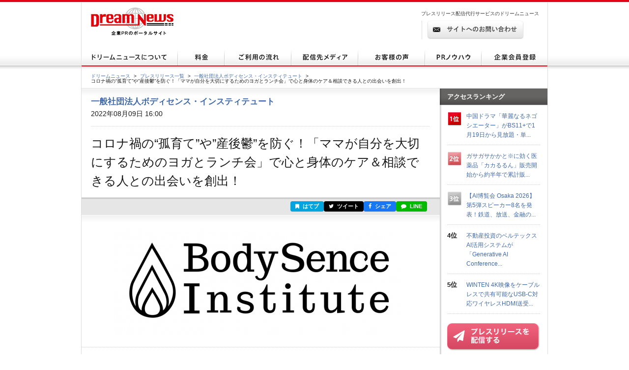

--- FILE ---
content_type: text/html; charset=utf-8
request_url: https://www.dreamnews.jp/press/0000263971/
body_size: 14006
content:
<!DOCTYPE html PUBLIC "-//W3C//DTD XHTML 1.0 Transitional//EN" "http://www.w3.org/TR/xhtml1/DTD/xhtml1-transitional.dtd">
<html xmlns="http://www.w3.org/1999/xhtml" xml:lang="ja" lang="ja">
<head>
  <meta http-equiv="Content-Type" content="text/html; charset=utf-8" />
  <title>コロナ禍の“孤育て”や”産後鬱”を防ぐ！「ママが自分を大切にするためのヨガとランチ会」で心と身体のケア＆相談できる人との出会いを創出！ | 一般社団法人ボディセンス・インスティテュートのプレスリリース</title>
  <meta http-equiv="content-script-type" content="text/javascript" />
  <meta http-equiv="content-style-type" content="text/css" />
  <meta name="csrf-token" content="M20cltlcd50v3gNRL2DVgy8u8AUh2Kwpb9OLAImm">
    <meta name="keywords" content="コロナ禍の“孤育て”や”産後鬱”を防ぐ！「ママが自分を大切にするためのヨガとランチ会」で心と身体のケア＆相談できる人との出会いを創出！,一般社団法人ボディセンス・インスティテュート,プレスリリース,ニュースリリース,配信,代行,DreamNews,ドリームニュース" />
  <meta name="description" content="" />
  <!-- OGP -->
<meta property="og:type" content="article" />
<meta property="og:url" content="https://www.dreamnews.jp/press/0000263971" />
<meta property="og:site_name" content="ドリームニュース" />
<meta property="og:title" content="コロナ禍の“孤育て”や”産後鬱”を防ぐ！「ママが自分を大切にするためのヨガとランチ会」で心と身体のケア＆相談できる人との出会いを創出！" />
<meta property="og:description" content="" />
<meta property="fb:app_id" content="281214448729868">
<meta property="og:image" content="https://www.dreamnews.jp/press/0000263971/images/bodyimage1/s335" />
<!-- Twitter Card -->
<meta name="twitter:site" content="@dreamnews_press">
<meta name="twitter:title" content="コロナ禍の“孤育て”や”産後鬱”を防ぐ！「ママが自分を大切にするためのヨガとランチ会」で心と身体のケア＆相談できる人との出会いを創出！">
<meta name="twitter:card" content="summary_large_image">
<meta name="twitter:creator" content="@dreamnews_press">
<meta name="twitter:description" content="">
<meta name="twitter:domain" content="www.dreamnews.jp">
<meta name="twitter:image" content="https://www.dreamnews.jp/press/0000263971/images/bodyimage1/s335">
<meta name="twitter:image:src" content="https://www.dreamnews.jp/press/0000263971/images/bodyimage1/s335">
  <link rel="shortcut icon" href="/img/common/favicon.ico" />
  <!-- for legacy browser -->
  <link rel="stylesheet" href="https://cdnjs.cloudflare.com/ajax/libs/font-awesome/4.7.0/css/font-awesome.min.css" />
  <link rel="stylesheet" type="text/css" href="/css/press.css?aaa" media="screen,print" />
<link rel="canonical" href="https://www.dreamnews.jp/press/0000263971" />
  <link rel="preload" as="style" href="https://www.dreamnews.jp/build/assets/app-SUL7eeBe.css" /><link rel="modulepreload" as="script" href="https://www.dreamnews.jp/build/assets/app-Cupe5fKM.js" /><link rel="modulepreload" as="script" href="https://www.dreamnews.jp/build/assets/jquery-C1W3mA5c.js" /><link rel="modulepreload" as="script" href="https://www.dreamnews.jp/build/assets/jquery.cookie-DCGUuyZl.js" /><link rel="modulepreload" as="script" href="https://www.dreamnews.jp/build/assets/jquery-DvToKkqq.js" /><link rel="stylesheet" href="https://www.dreamnews.jp/build/assets/app-SUL7eeBe.css" /><script type="module" src="https://www.dreamnews.jp/build/assets/app-Cupe5fKM.js"></script>  </head>

<body >
  <a id="pagetop" name="pagetop"></a>
  <div id="header">
  <p id="logo"><a href="/"><img src="/img/common/logo01.gif" alt="プレスリリース配信代行・掲載ならドリームニュース" width="168" height="57" /></a></p>
  
  <div class="contactBox">
  
  <p id="h1_sub">プレスリリース配信代行サービスのドリームニュース</p>
  <div class="tel">
  
  <!--<p class="txt01">サービスお問い合わせ専用ダイヤル <span>9:00～18：00（土日祝日を除く）</span></p>
  <p class="txt02"><span>03-6459-2831</span></p>-->
  
  </div> <!-- end of class="tel" -->
  
  <p class="ro btn01"><a href="https://www.dreamnews.jp/contact"><img src="/img/common/btn01.gif" alt="サイトからのお問い合わせ" width="197" height="38" /></a></p>
  </div>
  </div> <!-- end of id="header" -->


<div id="gnav">
  <ul class="ro">
    <li>
      <a href="https://www.dreamnews.jp/about">
        <img src="/img/common/gnav01.gif" alt="ドリームニュースについて" width="196" height="35" />
      </a>
    </li>
    <li>
      <a href="https://www.dreamnews.jp/price">
        <img src="/img/common/gnav02.gif" alt="料金" width="95" height="35" />
      </a>
    </li>
    <li>
      <a href="https://www.dreamnews.jp/flow">
        <img src="/img/common/gnav03.gif" alt="ご利用の流れ" width="136" height="35" />
      </a>
    </li>
    <li>
      <a href="https://www.dreamnews.jp/medialist">
        <img src="/img/common/gnav04.gif" alt="配信先メディア" width="136" height="35" />
      </a>
    </li>
    <li>
      <a href="https://www.dreamnews.jp/interview">
        <img src="/img/common/gnav05.gif" alt="お客様の声" width="136" height="35" />
      </a>
    </li>
    <li>
      <a href="https://www.dreamnews.jp/kiwame">
        <img src="/img/common/gnav06.gif" alt="PRノウハウ" width="115" height="35" />
      </a>
    </li>
    <li>
      <a href="https://www.dreamnews.jp/attention">
        <img src="/img/common/gnav07.gif" alt="企業会員登録" width="134" height="35" />
      </a>
    </li>
  </ul>
</div> <!-- end of id="gnav" -->  <div id="breadCrumb">
  <div id="breadCrumb-inner">
    <ul>
      <li><a href="https://www.dreamnews.jp">ドリームニュース</a><span>&gt;</span></li>
      <li><a href="https://www.dreamnews.jp/press">プレスリリース一覧</a><span>&gt;</span></li>
              <li><a href="https://www.dreamnews.jp/company/0000013933">一般社団法人ボディセンス・インスティテュート</a><span>&gt;</span></li>
            <li class="press_title">コロナ禍の“孤育て”や”産後鬱”を防ぐ！「ママが自分を大切にするためのヨガとランチ会」で心と身体のケア＆相談できる人との出会いを創出！</li>
    </ul>
  </div>
</div> <!-- end of id="breadCrumb" -->

<div id="main" class="press">
  <div id="main2column" class="clearfix">
    <div id="colmunLeft">
      <div id="headSec" class="section">
        <div id="company_name">
                      <a href="https://www.dreamnews.jp/company/0000013933">一般社団法人ボディセンス・インスティテュート</a>
                  </div>
        <p class="date">2022年08月09日 16:00</p>
        <h1>コロナ禍の“孤育て”や”産後鬱”を防ぐ！「ママが自分を大切にするためのヨガとランチ会」で心と身体のケア＆相談できる人との出会いを創出！</h1>
      </div> <!-- end of id="headSec" -->

      <div id="socialBtn">
        <div id="socialBtnInner" class="clearfix">
          <ul class="clearfix">
                        <li class="buttonHatena">
              <a href="https://b.hatena.ne.jp/entry/panel/?url=https%3A%2F%2Fwww.dreamnews.jp%2Fpress%2F0000263971&title=%E3%82%B3%E3%83%AD%E3%83%8A%E7%A6%8D%E3%81%AE%E2%80%9C%E5%AD%A4%E8%82%B2%E3%81%A6%E2%80%9D%E3%82%84%E2%80%9D%E7%94%A3%E5%BE%8C%E9%AC%B1%E2%80%9D%E3%82%92%E9%98%B2%E3%81%90%EF%BC%81%E3%80%8C%E3%83%9E%E3%83%9E%E3%81%8C%E8%87%AA%E5%88%86%E3%82%92%E5%A4%A7%E5%88%87%E3%81%AB%E3%81%99%E3%82%8B%E3%81%9F%E3%82%81%E3%81%AE%E3%83%A8%E3%82%AC%E3%81%A8%E3%83%A9%E3%83%B3%E3%83%81%E4%BC%9A%E3%80%8D%E3%81%A7%E5%BF%83%E3%81%A8%E8%BA%AB%E4%BD%93%E3%81%AE%E3%82%B1%E3%82%A2%EF%BC%86%E7%9B%B8%E8%AB%87%E3%81%A7%E3%81%8D%E3%82%8B%E4%BA%BA%E3%81%A8%E3%81%AE%E5%87%BA%E4%BC%9A%E3%81%84%E3%82%92%E5%89%B5%E5%87%BA%EF%BC%81" target="_blank" rel="nofollow" title="このエントリーをはてなブックマークに追加"><i class="fa fa-bookmark"></i> はてブ</a>
            </li>
            <li class="buttonTwitter">
              <a href="https://twitter.com/intent/tweet?text=%E3%82%B3%E3%83%AD%E3%83%8A%E7%A6%8D%E3%81%AE%E2%80%9C%E5%AD%A4%E8%82%B2%E3%81%A6%E2%80%9D%E3%82%84%E2%80%9D%E7%94%A3%E5%BE%8C%E9%AC%B1%E2%80%9D%E3%82%92%E9%98%B2%E3%81%90%EF%BC%81%E3%80%8C%E3%83%9E%E3%83%9E%E3%81%8C%E8%87%AA%E5%88%86%E3%82%92%E5%A4%A7%E5%88%87%E3%81%AB%E3%81%99%E3%82%8B%E3%81%9F%E3%82%81%E3%81%AE%E3%83%A8%E3%82%AC%E3%81%A8%E3%83%A9%E3%83%B3%E3%83%81%E4%BC%9A%E3%80%8D%E3%81%A7%E5%BF%83%E3%81%A8%E8%BA%AB%E4%BD%93%E3%81%AE%E3%82%B1%E3%82%A2%EF%BC%86%E7%9B%B8%E8%AB%87%E3%81%A7%E3%81%8D%E3%82%8B%E4%BA%BA%E3%81%A8%E3%81%AE%E5%87%BA%E4%BC%9A%E3%81%84%E3%82%92%E5%89%B5%E5%87%BA%EF%BC%81&url=https%3A%2F%2Fwww.dreamnews.jp%2Fpress%2F0000263971&via=dreamnews_press" target="_blank" rel="nofollow" title="ツイート"><i class="fa fa-twitter"></i> ツイート</a>
            </li>
            <li class="buttonFacebook">
              <a href="https://www.facebook.com/sharer/sharer.php?u=https%3A%2F%2Fwww.dreamnews.jp%2Fpress%2F0000263971" target="_blank" rel="nofollow" title="シェア"><i class="fa fa-facebook"></i> シェア</a>
            </li>
            <li class="buttonLine">
              <a href="https://social-plugins.line.me/lineit/share?url=https%3A%2F%2Fwww.dreamnews.jp%2Fpress%2F0000263971" target="_blank" rel="nofollow" title="LINEで送る"><i class="fa fa-comment"></i> LINE</a>
            </li>
          </ul>
        </div>
      </div> <!-- end of id="socialBtn" -->

      <div id="section01" class="section">
                <div class="logo">
          <img src="https://www.dreamnews.jp/press/0000263971/images/headimage" />
        </div>
                <div class="block nodot clearfix">
          <div id="body" class="layout9" itemprop="articleBody">
  <div id="body1area">
    <div id="body1">
      一般社団法人ボディセンス・インスティテュートが運営するライフスタイルスタジオRoots of Life TOYAMAは、お子様連れで参加できる産前産後マタニティヨガと栄養バランスの取れた美味しい食事で、ママが心も体もリフレッシュし子育てをもっと楽しんいただくことを目的としたイベント「ママが自分を大切にするためのヨガとランチ会」を2022年7月29日に開催しました。<br /><br /><strong>▼イベント実施概要</strong><br /><br />イベント名：ママが自分を大切にするためのヨガとランチ会<br />日　時：2022年7月29日（金）10:00～12:30<br />会　場：Roots of Life TOYAMA（富山市黒瀬北町2-12 D-BASE2階）<br />　　　　<a href="https://www.dreamnews.jp/press/0000263971/j?ec=https%253A%252F%252Frol.bodysence.jp%252F">https://rol.bodysence.jp/</a><br />対　象：妊娠中～産後３年程のママ（お子様連れOK）<br />参加費：ランチ代1,500円 ヨガ代別途チケット購入<br /><br /><strong>▼イベント開催の背景・目的</strong><br /><br />一般社団法人ボディセンス・インスティテュートは、これまで産前産後マタニティヨガやベビーヨガ、赤ちゃんのやわらか抱き方講座、ベビーヨガセラピーなどのプログラムを通して、妊娠中から産後のママと赤ちゃんの心と身体のケアに携わってまいりました。<br /><br />そんな中、近年のコロナウイルス感染拡大に伴い、集うことはもちろん、人との食事や会話の機会が制限され、交友関係が希薄化、新たな人間関係を作ることも非常に難しくなってきました。感染防止のため、子育て支援センターは閉鎖になることも多く、イベント中止やオンライン化が続く中、ママ友が出会うきっかけが減ったという声が目立ちます。<br /><br />人との交流が減り、新たな人間関係を作ることが難しくなったコロナ禍において、”孤育て”や”産後鬱”を防ぐため、子育て中のママの心と身体を癒すこと、交友関係を増やし相談できる友人や、アドバイスをもらえる先輩や専門家との出会いを創出するために、当イベントを行うことにいたしました。<br /><br />また、息抜きや気分転換のために外食に行きたいと思っても、子ども連れで入れるお店を探すことが大変であったり、子どもを連れて飲食店に入ることで、周りから冷たい目で見られて気まずい想いをしたり、子どもの相手ばかりで落ち着いて食事を取ることができないなどの理由で外食に行きたくても行けないという経験が誰しもあるかと思います。<br /><br />本イベントでは、誰の目を気にすることもなく、お子様連れで栄養満点の美味しい食事をいただき、外食気分を味わっていただければと思っております。ママの心と身体がリフレッシュされ笑顔が増えることが幸せな子育てに繋がっていく、その思いで当イベントを開催いたします。
    </div><!-- #body1 -->
  </div><!-- #body1area -->

    <div id="bodyimagearea">
        <div id="bodyimage1box" class="isleft">
      <img src="https://www.dreamnews.jp/press/0000263971/images/bodyimage1/s335" id="bodyimage1">
    </div><!-- #bodyimage1 -->
            <div id="bodyimage2box" class="isright">
      <img src="https://www.dreamnews.jp/press/0000263971/images/bodyimage2/s335" id="bodyimage2">
    </div><!-- #bodyimage2 -->
      </div><!-- #bodyimagearea -->
    <div id="body2area">
    <div id="body2">
      <strong>▼産前産後マタニティヨガとは</strong><br /><br />一般社団法人ボディセンス・インスティテュートが提供する「産前産後マタニティヨガ」は、妊娠に向けた体づくり・妊娠中・産後のセルフケアまでトータルにサポートするプログラムです。月の満ち欠けにそった自然なリズムを取り戻し、女性らしい健やかな体づくりをしていきます。妊娠前・産後および妊娠中のヨガのサーサなの近畿や軽減法・命のつながりを感じるメディテーション・呼吸法・食事法・各種調整法だけでなく、日常のセルフケアや日本古来の知恵など包括的に学ぶことができます。<br /><br />妊娠・出産によって緩んだ骨盤を整えて、産後の不快な症状、尿もれや子宮脱などの予防や改善、産後のボディラインのリカバリーをしていきます。産後すぐにダイエットやハードな運動を行うことは、母体にとっても赤ちゃんにとっても負担となります。<br /><br />妊娠・出産によってダメージを受けた体は、その期間と同じくらい時間をかけてゆっくりと回復に向けたケアをしていく必要があります。一番ダメージを受けている骨盤底筋群から回復を促し、適切な時期に適切なプログラムを行わないと、かえってダメージが大きくなってしまうこともあります。当協会公認インストラクターは、個人の状態を正しく理解し、産後の肥立ちを大切にしながら、安全に配慮し、適切かつ効果的なプログラムを指導していきます。<br /><br /><strong>▼参加者の声</strong><br /><br />参加者からは、「大満足」「また参加したい」と好評をいただきました。<br />以下、アンケート回答の抜粋をご紹介します。<br /><br />「お弁当とっても美味しかったです。女子会みたいにおしゃべりできてリフレッシュできました」<br />「とてもリフレッシュできました。ベビーも一緒に参加出来て嬉しかったです」<br /><br /><strong>▼講師について<br /></strong><br />曳田 彩加…BSI認定講師。Roots of Life TOYAMA専属インストラクター。二児の母。長男の子育て中にベビーヨガと出会い、インストラクターに興味を持ち、赤ちゃんのやわらか抱き方講座とベビーヨガセラピー養成講座を修了。その後、自身が産前産後マタニティヨガで不調を軽減し、安産だった経験から産前産後マタニティヨガ養成講座を修了。<br /><br /><strong>▼講師からのメッセージ</strong><br /><br />「家事と育児に毎日頑張っているママ。そんな頑張っているママの身体をヨガでほぐし、美味しいご飯を食べて心も元気になってリフレッシュできる時間になればと思います。普段、自分の事は後回しにしがちなママが多いと思うので、この機会に自分の身体をケアしてゆっくりと美味しいご飯を味わって下さい。」<br /><br /><strong></strong><br /><strong>▼会社概要</strong><br /><br />会社名：一般社団法人ボディセンス・インスティテュート<br />代表者：代表理事 高橋由紀<br />所在地：富山県富山市永楽町 2-7<br />TEL：050-5358-5837<br />URL：<a href="https://www.dreamnews.jp/press/0000263971/j?ec=https%253A%252F%252Fbodysence.jp">https://bodysence.jp</a><br />E-Mail：mail@bodysence.jp<br />事業内容：子育て支援者研修及びボディワーカー・ヨガインストラクター育成事業／講師派遣<br /><br /><strong>▼本件に関するお問い合わせ</strong><br /><br />会社名：一般社団法人ボディセンス・インスティテュート<br />代表者：代表理事 高橋由紀<br />店名：Roots of Life（ルーツオブライフ）<br />所在地：富山県富山市黒瀬北町 2-1-2 D-BASE2 階<br />TEL：050-5358-5837<br />URL：<a href="https://www.dreamnews.jp/press/0000263971/j?ec=https%253A%252F%252Frol.bodysence.jp%252F">https://rol.bodysence.jp/</a><br />E-Mail：rootsoflife.toyama@gmail.com<br />担当者：スタジオマネージャー・宮下こゆみ
    </div><!-- #body2 -->
  </div><!-- #body2area -->
</div><!-- #body -->
        </div> <!-- end of class="block" -->
        <div class="press-attention-area">
            <p>※記載内容（リンク先を含む）のサービスや表現の適法性について、ドリームニュースでは関知しておらず確認しておりません。<p>
        </div>

          
        <div class="block">
          <ul class="clearfix">
            <li class="date">2022年08月09日 16:00</li>
                        <li class="category"><a href="https://www.dreamnews.jp/category/12">イベント・セミナー</a></li>
                      </ul>
                    <ul class="tag clearfix">
            <li>ライフスタイル</li>
          </ul>
                  </div> <!-- end of class="block" -->
      </div> <!-- end of id="section01" -->

      
            <div id="outline" class="section">
        <div class="ttlBlock">
          <h2>会社概要</h2>
        </div>
        <div class="cont clearfix">
                    <div class="txtBlock">
            <dl class="clearfix">
              <dt>商号</dt>
              <dd>一般社団法人ボディセンス・インスティテュート（イッパンシャダンホウジンボディセンスインスティテュート）
              </dd>
                            <dt>代表者</dt>
              <dd>高橋　由紀</dd>
                                          <dt>所在地</dt>
              <dd>〒930-0853富山県富山市永楽町2-7</dd>
                                          <dt>TEL</dt>
              <dd>050-5358-5837</dd>
                                          <dt>業種</dt>
              <dd>教育関連</dd>
                                          <dt>上場先</dt>
              <dd>未上場</dd>
                                          <dt>従業員数</dt>
              <dd>10名未満</dd>
                                          <dt>会社HP</dt>
              <dd><a href="https://bodysence.jp" rel="nofollow" target="_blank">https://bodysence.jp</a>
              </dd>
                                          <dt>公式ブログ</dt>
              <dd><a href="https://bodysence.jp/" rel="nofollow" target="_blank">https://bodysence.jp/</a></dd>
                          </dl>
            <ul class="btnBlock clearfix ro">
            </ul>
          </div>
        </div>
      </div> <!-- end of id="outline" -->
      
            <div id="latest" class="section">
        <div class="ttlBlock">
          <h2>一般社団法人ボディセンス・インスティテュートの最新プレスリリース</h2>
        </div>
        <dl class="cont clearfix">
                    <dt>2025年12月11日 13:00</dt>
          <dd><a href="https://www.dreamnews.jp/press/0000336727">［開催報告］二児のパパでもある産婦人科医・津田先生による講座 企業主導型両親学級 「赤ちゃんを迎えるパパの役割」</a></dd>
                    <dt>2025年12月10日 11:00</dt>
          <dd><a href="https://www.dreamnews.jp/press/0000336586">［開催報告］大阪府岸和田市で開催「第4回 企業主導型 両親学級／赤ちゃんの『心』を感じる子育て」</a></dd>
                    <dt>2025年12月04日 10:00</dt>
          <dd><a href="https://www.dreamnews.jp/press/0000336037">［開催報告］石川県金沢市で開催　企業主導型両親学級「パパと一緒に離乳食づくり」</a></dd>
                    <dt>2025年11月27日 11:00</dt>
          <dd><a href="https://www.dreamnews.jp/press/0000335383">［開催報告］企業主導型両親学級 人気No.1のテーマ「パパと一緒に離乳食づくり」</a></dd>
                    <dt>2025年11月27日 10:00</dt>
          <dd><a href="https://www.dreamnews.jp/press/0000335379">［開催報告］歯科医師が伝える「乳児から始めるお口のケア」</a></dd>
                  </dl>
        <p class="readMore"><a href="https://www.dreamnews.jp/company/0000013933">この企業のプレスリリースをもっと見る</a></p>
      </div> <!-- end of id="latest" -->
          </div> <!-- end of id="colmunLeft" -->

    <div id="colmunRight">
      <p class="title">アクセスランキング</p>
      <dl class="rank clearfix">
    <dt>
              <img src="/img/index/icon16.gif" alt="1位" width="30" height="31" />
          </dt>
    <dd>
      <a href="/press/0000339393/">中国ドラマ「華麗なるネゴシエーター」がBS11+で1月19日から見放題・単...</a>
    </dd>
  </dl>
    <dl class="rank clearfix">
    <dt>
              <img src="/img/index/icon17.gif" alt="2位" width="30" height="31" />
          </dt>
    <dd>
      <a href="/press/0000320241/">ガサガサかかと※に効く医薬品「カカるるん」販売開始から約半年で累計販...</a>
    </dd>
  </dl>
    <dl class="rank clearfix">
    <dt>
              <img src="/img/index/icon18.gif" alt="3位" width="30" height="31" />
          </dt>
    <dd>
      <a href="/press/0000338801/">【AI博覧会 Osaka 2026】第5弾スピーカー8名を発表！鉄道、放送、金融の...</a>
    </dd>
  </dl>
    <dl class="rank clearfix">
    <dt>
              4位
          </dt>
    <dd>
      <a href="/press/0000338873/">不動産投資のベルテックス AI活用システムが「Generative AI Conference...</a>
    </dd>
  </dl>
    <dl class="rank clearfix">
    <dt>
              5位
          </dt>
    <dd>
      <a href="/press/0000339464/">WINTEN 4K映像をケーブルレスで共有可能なUSB-C対応ワイヤレスHDMI送受...</a>
    </dd>
  </dl>
      <script type="text/javascript">
        document.write('<script type="text/javascript" src="https://ra' + Math.floor(Math.random() * 2) + '.newswatch.co.jp/cgi-bin/ra/KAN044?cs=utf8&l=' + escape(location.href) + '"></scr' + 'ipt>');
      </script>
      <ul class="bnr">
        <li class="ro"><a href="https://www.dreamnews.jp/about"><img src="/img/common/press_combtn.png" alt="プレスリリースを配信する" /></a></li>
        <li class="ro"><a href="https://www.dreamnews.jp/about/media"><img src="/img/common/press_mediabtn.png" alt="プレスリリースを受け取る" /></a>
        </li>
        <li><a class="twitter-timeline" data-lang="ja" data-width="190" data-height="400" data-theme="light" href="https://twitter.com/dreamnews_press?ref_src=twsrc%5Etfw">ドリームニュース</a> <script async src="https://platform.twitter.com/widgets.js" charset="utf-8"></script></li>
        <li><a href="https://www.facebook.com/dreamnews.jp"><img src="/img/common/facebook_bnr.gif" alt="DreamNews:facebook"></a></li>
      </ul>
    </div> <!-- end of id="colmunRight" -->
  </div> <!-- end of id="main2column" -->
</div> <!-- end of id="main" -->

  <div id="pagetopBtn">
    <p><a href="#pagetop"><img src="/img/common/arrow01.gif" alt="" width="46" height="26" /></a></p>
  </div> <!-- end of id="pagetopBtn" -->
  <div id="footer">
  <div id="footerin">
    <dl class="footlist1">
      <dt>プレスリリース配信代行サービス</dt>
      <dd><a href="https://www.dreamnews.jp/about">ドリームニュースについて</a></dd>
      <dd><a href="https://www.dreamnews.jp/price">料金</a></dd>
      <dd><a href="https://www.dreamnews.jp/flow">ご利用の流れ</a></dd>
      <dd><a href="https://www.dreamnews.jp/medialist">配信先メディア</a></dd>
      <dd><a href="https://www.dreamnews.jp/interview">お客様の声</a></dd>
      <dd><a href="https://www.dreamnews.jp/kiwame">プレスリリースの究め</a></dd>
      <dd><a href="https://www.dreamnews.jp/kiwame/pressrelease">プレスリリースとは</a></dd>
      <dd><a href="https://www.dreamnews.jp/kiwame/writing">プレスリリースの書き方</a></dd>
      <dd><a href="https://www.dreamnews.jp/kiwame/template">プレスリリース テンプレート</a></dd>
      <dd><a href="https://www.dreamnews.jp/kiwame/magazine">プレスリリースマガジン</a></dd>
    </dl>
    <div class="footlist2">
      <div class="listCover">
        <dl class="footlist3">
          <dt>その他</dt>
          <dd><a href="https://www.dreamnews.jp/faq">よくあるご質問</a></dd>
          <dd><a href="https://www.dreamnews.jp/about/agency">代理店プログラム</a></dd>
          <dd><a href="https://www.dreamnews.jp/ad">広告掲載について</a></dd>
        </dl>
        <dl class="footlist4">
          <dt>関連サービス</dt>
          <dd><a href="https://www.dreamnews.jp/option/global">海外プレスリリース配信サービス</a></dd>
          <!--<dd><a href="https://www.dreamnews.jp/option/prepub">プレパブPRサービス</a></dd>-->
          <dd><a href="https://www.web-kessan.jp/" target="_blank">インターネット決算公告サービス「決算＠公告」</a></dd>
          <dd><a href="https://www.b-get.jp/" target="_blank">ブログでプロモーション「ブロゲット」</a></dd>
        </dl>
      </div> <!-- end of class="listCover" -->
      <dl class="footlist5">
        <dt>会員登録</dt>
        <dd><a href="https://www.dreamnews.jp/attention">企業会員登録-プレスリリース配信をご希望の企業様はこちら</a></dd>
        <dd><a href="https://www.dreamnews.jp/about/media">メディア会員登録-無料で最新のプレスリリースをお届けします</a></dd>
        <dd><a href="https://www.dreamnews.jp/about/monitor">モニター会員登録-登録無料、モニター会員募集中</a></dd>
      </dl>
    </div> <!-- end of class="footlist2" -->

    <dl class="footlist6">
      <dd>
        <p class="tel"></p>
        <p class="ro mt13"><a href="https://www.dreamnews.jp/contact"><img src="/img/common/btn02.gif" alt="サイトからのお問い合わせ" width="220" height="39" /></a></p>
        <p class="logo"><img src="/img/common/logo02.gif" alt="GlobalInsight Co.,Ltd." width="170" height="46" /></p>
      </dd>
    </dl> <!-- end of class="footlist6" -->
  </div> <!-- end of id="footerin" -->
</div> <!-- end of id="footer" -->

<div id="footer2">

  <p>
    <a href="https://www.dreamnews.jp/company">運営会社 </a>
     ｜ <a href="https://www.dreamnews.jp/privacy">プライバシーポリシー</a>
     ｜ <a href="https://www.dreamnews.jp/guideline/deletion">情報削除ガイドライン</a>
     ｜ <a href="https://www.dreamnews.jp/sitepolicy">サイトのご利用について</a>
     ｜ <a href="https://www.dreamnews.jp/sitemap">サイトマップ</a>
     ｜ <a href="https://www.dreamnews.jp/contact">お問い合わせ</a>
    </p>
  <address>&copy; 2007-2026 GlobalIndex Co.,Ltd. All Rights Reserved. </address>
</div> <!-- end of id="footer2" -->

  <script type="application/ld+json">
[{"@context":"https://schema.org","@type":"NewsArticle","headline":"コロナ禍の“孤育て”や”産後鬱”を防ぐ！「ママが自分を大切にするためのヨガとランチ会」で心と身体のケア＆相談できる人との出会いを創出！","name":"コロナ禍の“孤育て”や”産後鬱”を防ぐ！「ママが自分を大切にするためのヨガとランチ会」で心と身体のケア＆相談できる人との出会いを創出！","url":"https://www.dreamnews.jp/press/0000263971","image":[{"@type":"ImageObject","url":"https://www.dreamnews.jp/press/0000263971/images/bodyimage1"},{"@type":"ImageObject","url":"https://www.dreamnews.jp/press/0000263971/images/bodyimage1/s335","width":335,"height":400}],"datePublished":"2022-08-09T16:00:00+09:00","dateModified":"2022-08-09T16:02:32+09:00","mainEntityOfPage":{"@type":"WebPage","@id":"https://www.dreamnews.jp/press/0000263971","name":"コロナ禍の“孤育て”や”産後鬱”を防ぐ！「ママが自分を大切にするためのヨガとランチ会」で心と身体のケア＆相談できる人との出会いを創出！"},"author":{"@type":"Organization","name":"一般社団法人ボディセンス・インスティテュート"},"publisher":{"@type":"Organization","name":"ドリームニュース","logo":{"@type":"ImageObject","url":"https://www.dreamnews.jp/img/common/dreamnews.png","width":112,"height":112}},"identifier":"0000263971","inLanguage":"ja","isAccessibleForFree":true,"description":"","isPartOf":{"@type":"CreativeWork","name":"ドリームニュース","url":"https://www.dreamnews.jp"},"thumbnailUrl":"https://www.dreamnews.jp/press/0000263971/images/bodyimage1/s335","articleSection":"イベント・セミナー"},{"@context":"https://schema.org","@type":"BreadcrumbList","itemListElement":[{"@type":"ListItem","position":1,"name":"ドリームニュース","item":"https://www.dreamnews.jp"},{"@type":"ListItem","position":2,"name":"プレスリリース一覧","item":"https://www.dreamnews.jp/press"},{"@type":"ListItem","position":3,"name":"一般社団法人ボディセンス・インスティテュート","item":"https://www.dreamnews.jp/company/0000013933"},{"@type":"ListItem","position":4,"name":"コロナ禍の“孤育て”や”産後鬱”を防ぐ！「ママが自分を大切にするためのヨガとランチ会」で心と身体のケア＆相談できる人との出会いを創出！","item":"https://www.dreamnews.jp/press/0000263971"}]}]</script>
</body>

</html>


--- FILE ---
content_type: text/css
request_url: https://www.dreamnews.jp/css/press.css?aaa
body_size: 3142
content:
@charset"utf-8";
@import url("common.css");

/* CSS Document */

#main {
}

#header .contactBox{
	padding: 10px 0 0 0;
}

#main #main2column #colmunLeft #headSec {
	padding: 13px 20px 0 19px;
}

#main #main2column #colmunLeft #headSec #company_name {
	font-size: 120%;
	font-weight: bold;
}

#main #main2column #colmunLeft #headSec .date {
	padding-bottom: 15px;
	background: url(/img/index/dotted01.gif) repeat-x left bottom;
}

#main #main2column #colmunLeft #headSec h1 {
	padding: 15px 0;
	line-height: 1.5;
	font-size: 182%;
	font-weight: normal;
}

#main #main2column #colmunLeft #socialBtn {
	height: 35px;
	background: url(/img/common/social_bg.gif) repeat-x left top;
}

#main #main2column #colmunLeft #socialBtn #socialBtnInner {
	padding: 7px 22px 0 0;
	float:right;
}

#main #main2column #colmunLeft #socialBtn #socialBtnInner ul {
    padding: 0;
    display: flex;
    align-items: center;
    gap: 3px;
    margin: 0;
}
#main #main2column #colmunLeft #socialBtn #socialBtnInner ul li {
	list-style: none;
}
#main #main2column #colmunLeft #socialBtn #socialBtnInner ul li a {
	display: inline-block;
	padding: 5px 10px;
	border-radius: 4px;
	color: #fff;
	text-decoration: none;
	font-size: 11px;
	font-weight: bold;
	line-height: 1;
	transition: all 0.2s ease;
}
#main #main2column #colmunLeft #socialBtn #socialBtnInner ul li a:hover {
	opacity: 0.85;
	transform: translateY(-1px);
	box-shadow: 0 2px 4px rgba(0,0,0,0.2);
}
#main #main2column #colmunLeft #socialBtn #socialBtnInner ul li a i {
	margin-right: 4px;
}
/* SNS Brand Colors */
#main #main2column #colmunLeft #socialBtn #socialBtnInner .buttonTwitter a {
	background: #000;
}
#main #main2column #colmunLeft #socialBtn #socialBtnInner .buttonFacebook a {
	background: #1877F2;
}
#main #main2column #colmunLeft #socialBtn #socialBtnInner .buttonLine a {
	background: #00B900;
}
#main #main2column #colmunLeft #socialBtn #socialBtnInner .buttonHatena a {
	background: #00A4DE;
}


#main #main2column #colmunLeft #section01 {
	padding-bottom: 27px;
	word-wrap: break-word;
	overflow-wrap : break-word;
}

#main #main2column #colmunLeft #section01 .logo {
	margin: 13px 0 0;
	padding-bottom: 25px;
	text-align: center;
    border-bottom: 1px dotted #ccc;
}

#main #main2column #colmunLeft #section01 .block {
	margin: 0 20px 0 19px;
	padding-top: 18px;
	/*background: url(/img/common/dotted01.gif) repeat-x left top;*/
}
#main #main2column #colmunLeft #section01 .block.nodot {
	background: none;
}
#press_editor #main #main2column #colmunLeft #section01 .block {
	margin: 0;
	padding-top: 0;
	background: none;
}
#main #main2column #colmunLeft .summary {
	border-bottom: 1px dotted #ccc;
    padding: 15px 0;
}

#main #main2column #colmunLeft #section01 .block .pht-R {
	display: inline;
	float: right;
	padding: 0 0 10px 10px;
}

#main #main2column #colmunLeft #section01 .block .pht-L {
	display: inline;
	float: left;
	padding: 0 10px 10px 0;
}

#main #main2column #colmunLeft #section01 .block .pht {
	margin: 15px 0;
	text-align: center;
}

#main #main2column #colmunLeft #section01 .block .last {
	margin-bottom: 0;
}

#main #main2column #colmunLeft #section01 .block .date {
	float: left;
	min-height: 18px;
	_height: 18px;
	margin-right: 15px;
	padding: 2px 0 2px 24px;
	background: url(/img/common/icon04.gif) no-repeat left 2px;
}

#main #main2column #colmunLeft #section01 .block .category {
	min-height: 18px;
	_height: 18px;
	padding-left: 24px;
	background: url(/img/common/icon05.gif) no-repeat left top;
	float: left;
}

#main #main2column #colmunLeft #section01 .block .category a {
	display: block;
	padding: 2px 0;
}

#main #main2column #colmunLeft #section01 .block .tag {
	margin-top: 5px;
	padding-left: 22px;
	background: url(/img/common/icon06.gif) 0 0 no-repeat;
	white-space: nowrap;
}

#main #main2column #colmunLeft #section01 .block .tag li {
	float: left;
	font-size: 85%;
	background: #eeeeee;
	margin: 0 0 4px 2px;
	padding: 3px 5px;
	border-radius: 3px;
	-webkit-border-radius: 3px;
	-moz-border-radius: 3px;
}

#main #main2column #colmunLeft #section01 .block .btn {
	text-align: center;
}

#main #main2column #colmunLeft #document {
	padding-bottom: 30px;
}

#main #main2column #colmunLeft #document .cont {
	padding: 15px 20px 0 19px;
}


#main #main2column #colmunLeft #document .cont .pht{
	margin-bottom:15px;
	background: url(/img/common/dotted01.gif) repeat-x scroll left bottom transparent;

}

#main #main2column #colmunLeft #document .cont .pht ul li{
	float:left;
	display:inline;
	margin-right:10px;
	padding-bottom:15px;
	height: 110px;
}

#main #main2column #colmunLeft #document .cont .pht ul li.last{
	margin-right:0;
}

#main #main2column #colmunLeft #document .cont .data{
}

#main #main2column #colmunLeft #document .cont .data li{
	margin-bottom:10px;
	padding: 11px 0 14px 40px;

}


#main #main2column #colmunLeft #document .cont .doc,
#main #main2column #colmunLeft #document .cont .docx {
	background: url(/img/common/icon_doc.gif) no-repeat left top;
}

#main #main2column #colmunLeft #document .cont .xls,
#main #main2column #colmunLeft #document .cont .xlsx,
#main #main2column #colmunLeft #document .cont .xlc {
	background: url(/img/common/icon_xls.gif) no-repeat left top;
}

#main #main2column #colmunLeft #document .cont .ppt,
#main #main2column #colmunLeft #document .cont .pptx,
#main #main2column #colmunLeft #document .cont .pot {
	background: url(/img/common/icon_ppt.gif) no-repeat left top;
}

#main #main2column #colmunLeft #document .cont .pdf {
	background: url(/img/common/icon_pdf.gif) no-repeat left top;
}

#main #main2column #colmunLeft #document .cont .mov,
#main #main2column #colmunLeft #document .cont .wmv,
#main #main2column #colmunLeft #document .cont .avi,
#main #main2column #colmunLeft #document .cont .mpe {
	background: url(/img/common/icon_mov.gif) no-repeat left top;
}

#main #main2column #colmunLeft #document .cont .jpg,
#main #main2column #colmunLeft #document .cont .gif,
#main #main2column #colmunLeft #document .cont .png {
	background: url(/img/common/icon_img.gif) no-repeat left top;
}


#body #imagearea {
 margin: 15px 0;
 padding: 10px 2px;
 clear: both;
 display:inline-block;
}
#body #body1area,
#body #body2area,
#body #body3area,
#body #body4area,
#body #body5area {
 margin:5px auto;
 padding:5px;
 clear: both;
}

/*#body1,#body2,#body3,#body4,#body5{*/
/*	white-space: pre;           /* CSS 2.0 */
/*	white-space: pre-wrap;      /* CSS 2.1 */
/*	white-space: -pre-wrap;     /* Opera 4-6 */
/*	white-space: -o-pre-wrap;   /* Opera 7 */
/*	white-space: -moz-pre-wrap; /* Mozilla */
/*	white-space: -hp-pre-wrap;  /* HP Printers */
/*	word-wrap: break-word;      /* IE 5+ */
/*}*/

#body p {
    margin: 0 !important;
    padding: 0 !important;
}

#body img {
    /*border:#eee 1px solid;*/
    margin:0 2px;
    padding:2px;
}
.layout2 img {
	margin: 0 2px 0 10px !important;
}
#bodyimagearea img {
	max-width: 100%;
}

#body.layout7 #bodyimage1area {
    text-align: center;
}
#body.layout7 #bodyimage2area {
    text-align: center;
}
#body.layout7 #bodyimage3area {
    text-align: center;
}

.bodyb img.left {
border:#ccc 1px solid;
float:left;
margin:5px;
padding:3px;
}

#body .isleft {
    float: left;
}
#body .isright {
    float: right;
}
#body .iscenter {
    margin: 5px auto;
    text-align: center;
}

/********** skype **********/
#main.press #main2column #colmunLeft #outline .cont .txtBlock dl dt{
	clear: both;
}

/* hr  */
#body hr{
	display:block !important;
}

/********** relation **********/
#relation div{
	font-weight: bold;
	background: url(/img/index/bg12.gif) bottom left no-repeat;
	color: #ffffff;
	padding :7px 5px 8px 15px;
	margin-top: 15px;
}

#relation table td.related_photo{
	display: none;
}

#relation table td p{
	font-size: 90%;
	margin: 0 15px;
	padding: 12px 0;
	background: url(/img/index/dotted01.gif) bottom left repeat-x;
}

/********** error **********/
.error #section01{
	border-bottom: medium none !important;
}


/********** revision **********/
.revision {
    margin: 15px 0;
	background: #E4F7FF;
}
#headSec .revision a {
    display: block;
    padding: 15px 15px 13px;
    text-align: center;
}

/********** media-contact **********/
#formedia {
    border-top: 1px dotted #ccc;
    margin: 20px;
    padding-top: 20px;
    text-align: center;
}
#formedia .media-login p {
	color: #888888;
	margin-bottom: 20px;
}
#formedia .media-login .button {
    width: 100%;
}
#formedia .media-login .button div {
    box-sizing: border-box;
    padding: 0 40px;
    width: 48%;
}
#formedia .media-login .button div a {
	display: block;
	padding: 12px 10px 10px;
	border-radius: 6px;
	color: #FFF;
	transition: 0.3s;
}
#formedia .media-login .button div a:hover {
	text-decoration: none;
	transition: 0.3s;
	opacity: 0.8;
}
#formedia .media-login .button .reg {
    float: left;
	padding-right: 20px;
}
#formedia .media-login .button .reg a {
	background: #396ea7;
}
#formedia .media-login .button .login {
    float: right;
	padding-left: 20px;
}
#formedia .media-login .button .login a {
	background: #F2B947;
}
#formedia .media-contact {
    text-align: left;
}
#formedia .media-contact span {
    display: block;
    margin-bottom: 15px;
}
.press-attention-area {
    border-top: 1px dotted #ccc;
    margin: 20px;
    padding-top: 20px;
    text-align: center;
    color: #888888;
    font-size: 90%;
}
.cf:after {
    content:" ";
    display:block;
    clear:both;
}
